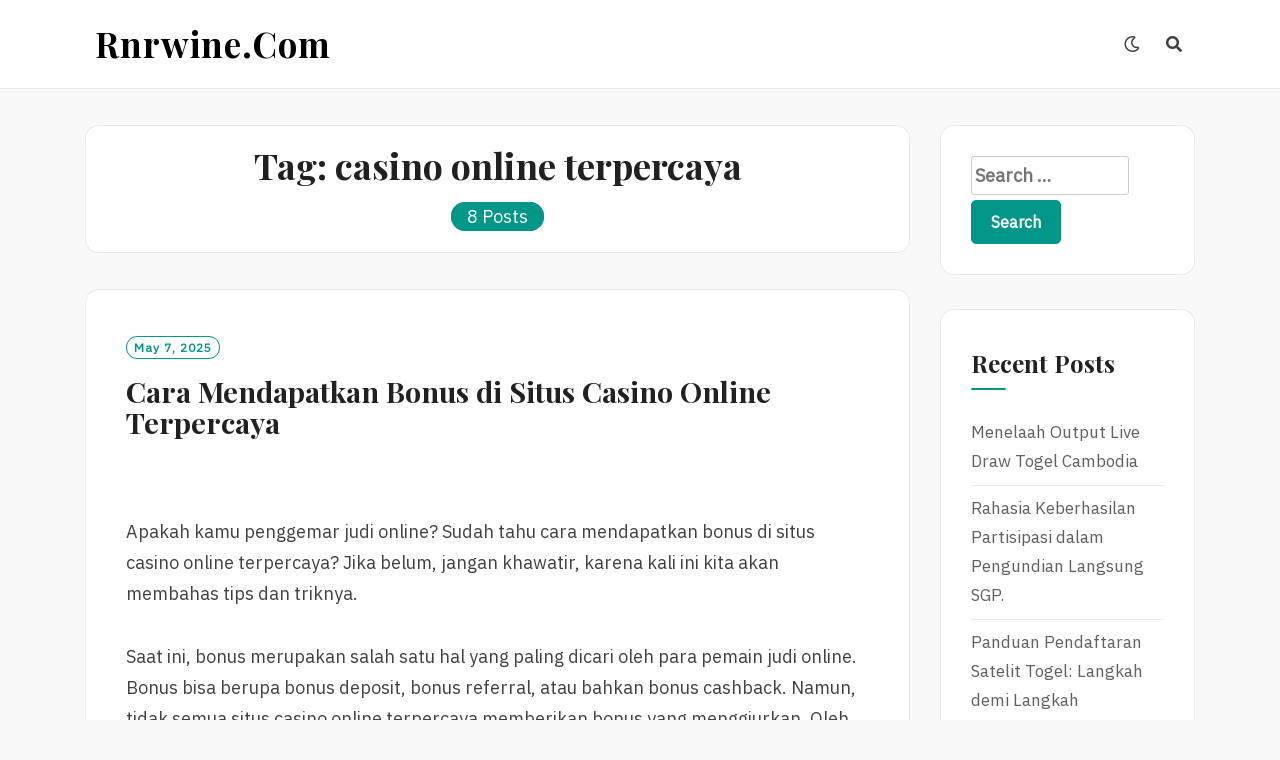

--- FILE ---
content_type: text/html; charset=UTF-8
request_url: https://rnrwine.com/tag/casino-online-terpercaya/
body_size: 19263
content:
<!DOCTYPE html>
<html lang="en-US">
<head>
<meta charset="UTF-8">
<meta name="viewport" content="width=device-width, initial-scale=1">
<link rel="profile" href="https://gmpg.org/xfn/11">
<link rel="pingback" href="https://rnrwine.com/xmlrpc.php">

<meta name='robots' content='noindex, nofollow' />

	<!-- This site is optimized with the Yoast SEO plugin v25.6 - https://yoast.com/wordpress/plugins/seo/ -->
	<title>casino online terpercaya Archives - rnrwine.com</title>
	<meta property="og:locale" content="en_US" />
	<meta property="og:type" content="article" />
	<meta property="og:title" content="casino online terpercaya Archives - rnrwine.com" />
	<meta property="og:url" content="https://rnrwine.com/tag/casino-online-terpercaya/" />
	<meta property="og:site_name" content="rnrwine.com" />
	<meta name="twitter:card" content="summary_large_image" />
	<script type="application/ld+json" class="yoast-schema-graph">{"@context":"https://schema.org","@graph":[{"@type":"CollectionPage","@id":"https://rnrwine.com/tag/casino-online-terpercaya/","url":"https://rnrwine.com/tag/casino-online-terpercaya/","name":"casino online terpercaya Archives - rnrwine.com","isPartOf":{"@id":"https://rnrwine.com/#website"},"breadcrumb":{"@id":"https://rnrwine.com/tag/casino-online-terpercaya/#breadcrumb"},"inLanguage":"en-US"},{"@type":"BreadcrumbList","@id":"https://rnrwine.com/tag/casino-online-terpercaya/#breadcrumb","itemListElement":[{"@type":"ListItem","position":1,"name":"Home","item":"https://rnrwine.com/"},{"@type":"ListItem","position":2,"name":"casino online terpercaya"}]},{"@type":"WebSite","@id":"https://rnrwine.com/#website","url":"https://rnrwine.com/","name":"rnrwine.com","description":"","potentialAction":[{"@type":"SearchAction","target":{"@type":"EntryPoint","urlTemplate":"https://rnrwine.com/?s={search_term_string}"},"query-input":{"@type":"PropertyValueSpecification","valueRequired":true,"valueName":"search_term_string"}}],"inLanguage":"en-US"}]}</script>
	<!-- / Yoast SEO plugin. -->


<link rel='dns-prefetch' href='//fonts.googleapis.com' />
<link rel="alternate" type="application/rss+xml" title="rnrwine.com &raquo; Feed" href="https://rnrwine.com/feed/" />
<link rel="alternate" type="application/rss+xml" title="rnrwine.com &raquo; Comments Feed" href="https://rnrwine.com/comments/feed/" />
<link rel="alternate" type="application/rss+xml" title="rnrwine.com &raquo; casino online terpercaya Tag Feed" href="https://rnrwine.com/tag/casino-online-terpercaya/feed/" />
<script type="text/javascript">
/* <![CDATA[ */
window._wpemojiSettings = {"baseUrl":"https:\/\/s.w.org\/images\/core\/emoji\/15.0.3\/72x72\/","ext":".png","svgUrl":"https:\/\/s.w.org\/images\/core\/emoji\/15.0.3\/svg\/","svgExt":".svg","source":{"concatemoji":"https:\/\/rnrwine.com\/wp-includes\/js\/wp-emoji-release.min.js?ver=ba81957a61951a9ebc520fbb4d821b36"}};
/*! This file is auto-generated */
!function(i,n){var o,s,e;function c(e){try{var t={supportTests:e,timestamp:(new Date).valueOf()};sessionStorage.setItem(o,JSON.stringify(t))}catch(e){}}function p(e,t,n){e.clearRect(0,0,e.canvas.width,e.canvas.height),e.fillText(t,0,0);var t=new Uint32Array(e.getImageData(0,0,e.canvas.width,e.canvas.height).data),r=(e.clearRect(0,0,e.canvas.width,e.canvas.height),e.fillText(n,0,0),new Uint32Array(e.getImageData(0,0,e.canvas.width,e.canvas.height).data));return t.every(function(e,t){return e===r[t]})}function u(e,t,n){switch(t){case"flag":return n(e,"\ud83c\udff3\ufe0f\u200d\u26a7\ufe0f","\ud83c\udff3\ufe0f\u200b\u26a7\ufe0f")?!1:!n(e,"\ud83c\uddfa\ud83c\uddf3","\ud83c\uddfa\u200b\ud83c\uddf3")&&!n(e,"\ud83c\udff4\udb40\udc67\udb40\udc62\udb40\udc65\udb40\udc6e\udb40\udc67\udb40\udc7f","\ud83c\udff4\u200b\udb40\udc67\u200b\udb40\udc62\u200b\udb40\udc65\u200b\udb40\udc6e\u200b\udb40\udc67\u200b\udb40\udc7f");case"emoji":return!n(e,"\ud83d\udc26\u200d\u2b1b","\ud83d\udc26\u200b\u2b1b")}return!1}function f(e,t,n){var r="undefined"!=typeof WorkerGlobalScope&&self instanceof WorkerGlobalScope?new OffscreenCanvas(300,150):i.createElement("canvas"),a=r.getContext("2d",{willReadFrequently:!0}),o=(a.textBaseline="top",a.font="600 32px Arial",{});return e.forEach(function(e){o[e]=t(a,e,n)}),o}function t(e){var t=i.createElement("script");t.src=e,t.defer=!0,i.head.appendChild(t)}"undefined"!=typeof Promise&&(o="wpEmojiSettingsSupports",s=["flag","emoji"],n.supports={everything:!0,everythingExceptFlag:!0},e=new Promise(function(e){i.addEventListener("DOMContentLoaded",e,{once:!0})}),new Promise(function(t){var n=function(){try{var e=JSON.parse(sessionStorage.getItem(o));if("object"==typeof e&&"number"==typeof e.timestamp&&(new Date).valueOf()<e.timestamp+604800&&"object"==typeof e.supportTests)return e.supportTests}catch(e){}return null}();if(!n){if("undefined"!=typeof Worker&&"undefined"!=typeof OffscreenCanvas&&"undefined"!=typeof URL&&URL.createObjectURL&&"undefined"!=typeof Blob)try{var e="postMessage("+f.toString()+"("+[JSON.stringify(s),u.toString(),p.toString()].join(",")+"));",r=new Blob([e],{type:"text/javascript"}),a=new Worker(URL.createObjectURL(r),{name:"wpTestEmojiSupports"});return void(a.onmessage=function(e){c(n=e.data),a.terminate(),t(n)})}catch(e){}c(n=f(s,u,p))}t(n)}).then(function(e){for(var t in e)n.supports[t]=e[t],n.supports.everything=n.supports.everything&&n.supports[t],"flag"!==t&&(n.supports.everythingExceptFlag=n.supports.everythingExceptFlag&&n.supports[t]);n.supports.everythingExceptFlag=n.supports.everythingExceptFlag&&!n.supports.flag,n.DOMReady=!1,n.readyCallback=function(){n.DOMReady=!0}}).then(function(){return e}).then(function(){var e;n.supports.everything||(n.readyCallback(),(e=n.source||{}).concatemoji?t(e.concatemoji):e.wpemoji&&e.twemoji&&(t(e.twemoji),t(e.wpemoji)))}))}((window,document),window._wpemojiSettings);
/* ]]> */
</script>

<style id='wp-emoji-styles-inline-css' type='text/css'>

	img.wp-smiley, img.emoji {
		display: inline !important;
		border: none !important;
		box-shadow: none !important;
		height: 1em !important;
		width: 1em !important;
		margin: 0 0.07em !important;
		vertical-align: -0.1em !important;
		background: none !important;
		padding: 0 !important;
	}
</style>
<link rel='stylesheet' id='wp-block-library-css' href='https://rnrwine.com/wp-includes/css/dist/block-library/style.min.css?ver=ba81957a61951a9ebc520fbb4d821b36' type='text/css' media='all' />
<style id='classic-theme-styles-inline-css' type='text/css'>
/*! This file is auto-generated */
.wp-block-button__link{color:#fff;background-color:#32373c;border-radius:9999px;box-shadow:none;text-decoration:none;padding:calc(.667em + 2px) calc(1.333em + 2px);font-size:1.125em}.wp-block-file__button{background:#32373c;color:#fff;text-decoration:none}
</style>
<style id='global-styles-inline-css' type='text/css'>
:root{--wp--preset--aspect-ratio--square: 1;--wp--preset--aspect-ratio--4-3: 4/3;--wp--preset--aspect-ratio--3-4: 3/4;--wp--preset--aspect-ratio--3-2: 3/2;--wp--preset--aspect-ratio--2-3: 2/3;--wp--preset--aspect-ratio--16-9: 16/9;--wp--preset--aspect-ratio--9-16: 9/16;--wp--preset--color--black: #000000;--wp--preset--color--cyan-bluish-gray: #abb8c3;--wp--preset--color--white: #ffffff;--wp--preset--color--pale-pink: #f78da7;--wp--preset--color--vivid-red: #cf2e2e;--wp--preset--color--luminous-vivid-orange: #ff6900;--wp--preset--color--luminous-vivid-amber: #fcb900;--wp--preset--color--light-green-cyan: #7bdcb5;--wp--preset--color--vivid-green-cyan: #00d084;--wp--preset--color--pale-cyan-blue: #8ed1fc;--wp--preset--color--vivid-cyan-blue: #0693e3;--wp--preset--color--vivid-purple: #9b51e0;--wp--preset--gradient--vivid-cyan-blue-to-vivid-purple: linear-gradient(135deg,rgba(6,147,227,1) 0%,rgb(155,81,224) 100%);--wp--preset--gradient--light-green-cyan-to-vivid-green-cyan: linear-gradient(135deg,rgb(122,220,180) 0%,rgb(0,208,130) 100%);--wp--preset--gradient--luminous-vivid-amber-to-luminous-vivid-orange: linear-gradient(135deg,rgba(252,185,0,1) 0%,rgba(255,105,0,1) 100%);--wp--preset--gradient--luminous-vivid-orange-to-vivid-red: linear-gradient(135deg,rgba(255,105,0,1) 0%,rgb(207,46,46) 100%);--wp--preset--gradient--very-light-gray-to-cyan-bluish-gray: linear-gradient(135deg,rgb(238,238,238) 0%,rgb(169,184,195) 100%);--wp--preset--gradient--cool-to-warm-spectrum: linear-gradient(135deg,rgb(74,234,220) 0%,rgb(151,120,209) 20%,rgb(207,42,186) 40%,rgb(238,44,130) 60%,rgb(251,105,98) 80%,rgb(254,248,76) 100%);--wp--preset--gradient--blush-light-purple: linear-gradient(135deg,rgb(255,206,236) 0%,rgb(152,150,240) 100%);--wp--preset--gradient--blush-bordeaux: linear-gradient(135deg,rgb(254,205,165) 0%,rgb(254,45,45) 50%,rgb(107,0,62) 100%);--wp--preset--gradient--luminous-dusk: linear-gradient(135deg,rgb(255,203,112) 0%,rgb(199,81,192) 50%,rgb(65,88,208) 100%);--wp--preset--gradient--pale-ocean: linear-gradient(135deg,rgb(255,245,203) 0%,rgb(182,227,212) 50%,rgb(51,167,181) 100%);--wp--preset--gradient--electric-grass: linear-gradient(135deg,rgb(202,248,128) 0%,rgb(113,206,126) 100%);--wp--preset--gradient--midnight: linear-gradient(135deg,rgb(2,3,129) 0%,rgb(40,116,252) 100%);--wp--preset--font-size--small: 13px;--wp--preset--font-size--medium: 20px;--wp--preset--font-size--large: 36px;--wp--preset--font-size--x-large: 42px;--wp--preset--spacing--20: 0.44rem;--wp--preset--spacing--30: 0.67rem;--wp--preset--spacing--40: 1rem;--wp--preset--spacing--50: 1.5rem;--wp--preset--spacing--60: 2.25rem;--wp--preset--spacing--70: 3.38rem;--wp--preset--spacing--80: 5.06rem;--wp--preset--shadow--natural: 6px 6px 9px rgba(0, 0, 0, 0.2);--wp--preset--shadow--deep: 12px 12px 50px rgba(0, 0, 0, 0.4);--wp--preset--shadow--sharp: 6px 6px 0px rgba(0, 0, 0, 0.2);--wp--preset--shadow--outlined: 6px 6px 0px -3px rgba(255, 255, 255, 1), 6px 6px rgba(0, 0, 0, 1);--wp--preset--shadow--crisp: 6px 6px 0px rgba(0, 0, 0, 1);}:where(.is-layout-flex){gap: 0.5em;}:where(.is-layout-grid){gap: 0.5em;}body .is-layout-flex{display: flex;}.is-layout-flex{flex-wrap: wrap;align-items: center;}.is-layout-flex > :is(*, div){margin: 0;}body .is-layout-grid{display: grid;}.is-layout-grid > :is(*, div){margin: 0;}:where(.wp-block-columns.is-layout-flex){gap: 2em;}:where(.wp-block-columns.is-layout-grid){gap: 2em;}:where(.wp-block-post-template.is-layout-flex){gap: 1.25em;}:where(.wp-block-post-template.is-layout-grid){gap: 1.25em;}.has-black-color{color: var(--wp--preset--color--black) !important;}.has-cyan-bluish-gray-color{color: var(--wp--preset--color--cyan-bluish-gray) !important;}.has-white-color{color: var(--wp--preset--color--white) !important;}.has-pale-pink-color{color: var(--wp--preset--color--pale-pink) !important;}.has-vivid-red-color{color: var(--wp--preset--color--vivid-red) !important;}.has-luminous-vivid-orange-color{color: var(--wp--preset--color--luminous-vivid-orange) !important;}.has-luminous-vivid-amber-color{color: var(--wp--preset--color--luminous-vivid-amber) !important;}.has-light-green-cyan-color{color: var(--wp--preset--color--light-green-cyan) !important;}.has-vivid-green-cyan-color{color: var(--wp--preset--color--vivid-green-cyan) !important;}.has-pale-cyan-blue-color{color: var(--wp--preset--color--pale-cyan-blue) !important;}.has-vivid-cyan-blue-color{color: var(--wp--preset--color--vivid-cyan-blue) !important;}.has-vivid-purple-color{color: var(--wp--preset--color--vivid-purple) !important;}.has-black-background-color{background-color: var(--wp--preset--color--black) !important;}.has-cyan-bluish-gray-background-color{background-color: var(--wp--preset--color--cyan-bluish-gray) !important;}.has-white-background-color{background-color: var(--wp--preset--color--white) !important;}.has-pale-pink-background-color{background-color: var(--wp--preset--color--pale-pink) !important;}.has-vivid-red-background-color{background-color: var(--wp--preset--color--vivid-red) !important;}.has-luminous-vivid-orange-background-color{background-color: var(--wp--preset--color--luminous-vivid-orange) !important;}.has-luminous-vivid-amber-background-color{background-color: var(--wp--preset--color--luminous-vivid-amber) !important;}.has-light-green-cyan-background-color{background-color: var(--wp--preset--color--light-green-cyan) !important;}.has-vivid-green-cyan-background-color{background-color: var(--wp--preset--color--vivid-green-cyan) !important;}.has-pale-cyan-blue-background-color{background-color: var(--wp--preset--color--pale-cyan-blue) !important;}.has-vivid-cyan-blue-background-color{background-color: var(--wp--preset--color--vivid-cyan-blue) !important;}.has-vivid-purple-background-color{background-color: var(--wp--preset--color--vivid-purple) !important;}.has-black-border-color{border-color: var(--wp--preset--color--black) !important;}.has-cyan-bluish-gray-border-color{border-color: var(--wp--preset--color--cyan-bluish-gray) !important;}.has-white-border-color{border-color: var(--wp--preset--color--white) !important;}.has-pale-pink-border-color{border-color: var(--wp--preset--color--pale-pink) !important;}.has-vivid-red-border-color{border-color: var(--wp--preset--color--vivid-red) !important;}.has-luminous-vivid-orange-border-color{border-color: var(--wp--preset--color--luminous-vivid-orange) !important;}.has-luminous-vivid-amber-border-color{border-color: var(--wp--preset--color--luminous-vivid-amber) !important;}.has-light-green-cyan-border-color{border-color: var(--wp--preset--color--light-green-cyan) !important;}.has-vivid-green-cyan-border-color{border-color: var(--wp--preset--color--vivid-green-cyan) !important;}.has-pale-cyan-blue-border-color{border-color: var(--wp--preset--color--pale-cyan-blue) !important;}.has-vivid-cyan-blue-border-color{border-color: var(--wp--preset--color--vivid-cyan-blue) !important;}.has-vivid-purple-border-color{border-color: var(--wp--preset--color--vivid-purple) !important;}.has-vivid-cyan-blue-to-vivid-purple-gradient-background{background: var(--wp--preset--gradient--vivid-cyan-blue-to-vivid-purple) !important;}.has-light-green-cyan-to-vivid-green-cyan-gradient-background{background: var(--wp--preset--gradient--light-green-cyan-to-vivid-green-cyan) !important;}.has-luminous-vivid-amber-to-luminous-vivid-orange-gradient-background{background: var(--wp--preset--gradient--luminous-vivid-amber-to-luminous-vivid-orange) !important;}.has-luminous-vivid-orange-to-vivid-red-gradient-background{background: var(--wp--preset--gradient--luminous-vivid-orange-to-vivid-red) !important;}.has-very-light-gray-to-cyan-bluish-gray-gradient-background{background: var(--wp--preset--gradient--very-light-gray-to-cyan-bluish-gray) !important;}.has-cool-to-warm-spectrum-gradient-background{background: var(--wp--preset--gradient--cool-to-warm-spectrum) !important;}.has-blush-light-purple-gradient-background{background: var(--wp--preset--gradient--blush-light-purple) !important;}.has-blush-bordeaux-gradient-background{background: var(--wp--preset--gradient--blush-bordeaux) !important;}.has-luminous-dusk-gradient-background{background: var(--wp--preset--gradient--luminous-dusk) !important;}.has-pale-ocean-gradient-background{background: var(--wp--preset--gradient--pale-ocean) !important;}.has-electric-grass-gradient-background{background: var(--wp--preset--gradient--electric-grass) !important;}.has-midnight-gradient-background{background: var(--wp--preset--gradient--midnight) !important;}.has-small-font-size{font-size: var(--wp--preset--font-size--small) !important;}.has-medium-font-size{font-size: var(--wp--preset--font-size--medium) !important;}.has-large-font-size{font-size: var(--wp--preset--font-size--large) !important;}.has-x-large-font-size{font-size: var(--wp--preset--font-size--x-large) !important;}
:where(.wp-block-post-template.is-layout-flex){gap: 1.25em;}:where(.wp-block-post-template.is-layout-grid){gap: 1.25em;}
:where(.wp-block-columns.is-layout-flex){gap: 2em;}:where(.wp-block-columns.is-layout-grid){gap: 2em;}
:root :where(.wp-block-pullquote){font-size: 1.5em;line-height: 1.6;}
</style>
<link rel='stylesheet' id='dashicons-css' href='https://rnrwine.com/wp-includes/css/dashicons.min.css?ver=ba81957a61951a9ebc520fbb4d821b36' type='text/css' media='all' />
<link rel='stylesheet' id='admin-bar-css' href='https://rnrwine.com/wp-includes/css/admin-bar.min.css?ver=ba81957a61951a9ebc520fbb4d821b36' type='text/css' media='all' />
<style id='admin-bar-inline-css' type='text/css'>

    /* Hide CanvasJS credits for P404 charts specifically */
    #p404RedirectChart .canvasjs-chart-credit {
        display: none !important;
    }
    
    #p404RedirectChart canvas {
        border-radius: 6px;
    }

    .p404-redirect-adminbar-weekly-title {
        font-weight: bold;
        font-size: 14px;
        color: #fff;
        margin-bottom: 6px;
    }

    #wpadminbar #wp-admin-bar-p404_free_top_button .ab-icon:before {
        content: "\f103";
        color: #dc3545;
        top: 3px;
    }
    
    #wp-admin-bar-p404_free_top_button .ab-item {
        min-width: 80px !important;
        padding: 0px !important;
    }
    
    /* Ensure proper positioning and z-index for P404 dropdown */
    .p404-redirect-adminbar-dropdown-wrap { 
        min-width: 0; 
        padding: 0;
        position: static !important;
    }
    
    #wpadminbar #wp-admin-bar-p404_free_top_button_dropdown {
        position: static !important;
    }
    
    #wpadminbar #wp-admin-bar-p404_free_top_button_dropdown .ab-item {
        padding: 0 !important;
        margin: 0 !important;
    }
    
    .p404-redirect-dropdown-container {
        min-width: 340px;
        padding: 18px 18px 12px 18px;
        background: #23282d !important;
        color: #fff;
        border-radius: 12px;
        box-shadow: 0 8px 32px rgba(0,0,0,0.25);
        margin-top: 10px;
        position: relative !important;
        z-index: 999999 !important;
        display: block !important;
        border: 1px solid #444;
    }
    
    /* Ensure P404 dropdown appears on hover */
    #wpadminbar #wp-admin-bar-p404_free_top_button .p404-redirect-dropdown-container { 
        display: none !important;
    }
    
    #wpadminbar #wp-admin-bar-p404_free_top_button:hover .p404-redirect-dropdown-container { 
        display: block !important;
    }
    
    #wpadminbar #wp-admin-bar-p404_free_top_button:hover #wp-admin-bar-p404_free_top_button_dropdown .p404-redirect-dropdown-container {
        display: block !important;
    }
    
    .p404-redirect-card {
        background: #2c3338;
        border-radius: 8px;
        padding: 18px 18px 12px 18px;
        box-shadow: 0 2px 8px rgba(0,0,0,0.07);
        display: flex;
        flex-direction: column;
        align-items: flex-start;
        border: 1px solid #444;
    }
    
    .p404-redirect-btn {
        display: inline-block;
        background: #dc3545;
        color: #fff !important;
        font-weight: bold;
        padding: 5px 22px;
        border-radius: 8px;
        text-decoration: none;
        font-size: 17px;
        transition: background 0.2s, box-shadow 0.2s;
        margin-top: 8px;
        box-shadow: 0 2px 8px rgba(220,53,69,0.15);
        text-align: center;
        line-height: 1.6;
    }
    
    .p404-redirect-btn:hover {
        background: #c82333;
        color: #fff !important;
        box-shadow: 0 4px 16px rgba(220,53,69,0.25);
    }
    
    /* Prevent conflicts with other admin bar dropdowns */
    #wpadminbar .ab-top-menu > li:hover > .ab-item,
    #wpadminbar .ab-top-menu > li.hover > .ab-item {
        z-index: auto;
    }
    
    #wpadminbar #wp-admin-bar-p404_free_top_button:hover > .ab-item {
        z-index: 999998 !important;
    }
    
</style>
<link rel='stylesheet' id='neel-fontawesome-style-css' href='https://rnrwine.com/wp-content/themes/neel/assets/font-awesome/css/all.min.css?ver=ba81957a61951a9ebc520fbb4d821b36' type='text/css' media='all' />
<link rel='stylesheet' id='neel-slick-slider-css-css' href='https://rnrwine.com/wp-content/themes/neel/assets/slick/slick.css?ver=ba81957a61951a9ebc520fbb4d821b36' type='text/css' media='all' />
<link rel='stylesheet' id='neel-style-css' href='https://rnrwine.com/wp-content/themes/neel/style.css?ver=ba81957a61951a9ebc520fbb4d821b36' type='text/css' media='all' />
<link rel='stylesheet' id='neel-google-fonts-css' href='https://fonts.googleapis.com/css?family=IBM+Plex+Sans%7CPlayfair+Display%3A400%2C700&#038;subset=greek%2Ccyrillic%2Clatin-ext' type='text/css' media='all' />
<script type="text/javascript" src="https://rnrwine.com/wp-includes/js/jquery/jquery.min.js?ver=3.7.1" id="jquery-core-js"></script>
<script type="text/javascript" src="https://rnrwine.com/wp-includes/js/jquery/jquery-migrate.min.js?ver=3.4.1" id="jquery-migrate-js"></script>
<link rel="https://api.w.org/" href="https://rnrwine.com/wp-json/" /><link rel="alternate" title="JSON" type="application/json" href="https://rnrwine.com/wp-json/wp/v2/tags/55" /><link rel="EditURI" type="application/rsd+xml" title="RSD" href="https://rnrwine.com/xmlrpc.php?rsd" />
	<!--Customizer CSS-->
	<style type="text/css">
					.site-banner-image {
				background: url(https://rnrwine.com/wp-content/themes/neel/assets/images/header.jpg) no-repeat scroll top;
				background-size: cover;
				background-position: center;
				height: 700px;
			}
			@media (min-width: 300px) and (max-width: 359px ) {
				.site-banner-image {
					height: 112px;
				}
			}
			@media (min-width: 360px) and (max-width: 767px ) {
				.site-banner-image {
					height: 125px;
				}
			}
			@media (min-width: 768px) and (max-width: 979px ) {
				.site-banner-image {
					height: 268px;
				}
			}
			@media (min-width: 980px) and (max-width: 1279px ){
				.site-banner-image {
					height: 343px;
				}
			}
			@media (min-width: 1280px) and (max-width: 1365px ){
				.site-banner-image {
					height: 448px;
				}
			}
				@media (min-width: 1366px) and (max-width: 1439px ){
				.site-banner-image {
					height: 478px;
				}
			}
				@media (min-width: 1440px) and (max-width: 1599px ) {
				.site-banner-image {
					height: 503px;
				}
			}
			@media (min-width: 1600px) and (max-width: 1919px ) {
				.site-banner-image {
					height: 560px;
				}
			}
			@media (min-width: 1920px) and (max-width: 2559px ) {
				.site-banner-image {
					height: 672px;
				}
			}
			@media (min-width: 2560px)  and (max-width: 2879px ) {
				.site-banner-image {
					height: 896px;
				}
			}
			@media (min-width: 2880px) {
				.site-banner-image {
					height: 1007px;
				}
			}
			.site-banner-image {
				-webkit-box-shadow: 0px 0px 2px 1px rgba(182,182,182,0.3);
		    	-moz-box-shadow: 0px 0px 2px 1px rgba(182,182,182,0.3);
		    	-o-box-shadow: 0px 0px 2px 1px rgba(182,182,182,0.3);
		    	box-shadow: 0px 0px 2px 1px rgba(182,182,182,0.3);
			}
				
					.banner-title,
			.banner-subtitle,
			.neel-dark-theme .banner-title,
			.neel-dark-theme .banner-subtitle {
				color: #ffffff;
			}
			.slider-post .headtext-style1,.site-slider-banner .slider-post .slider-top-cat a, .site-slider-banner .slider-post .slider-top-cat a:visited,
			.slider-post .headtext-style1 a, .slider-post .headtext-style1 a:visited, .slider-post .headtext-style1 a:hover, .slider-post .headtext-style1 .slider-top-cat .top-cat-links,.slider-post .headtext-style1 a, .slider-post .headtext-style1 a:visited, .slider-post .headtext-style1 a:hover, .slider-post .headtext-style1 .slider-top-cat .top-cat-links,.headtext-style1 .read-more .read-more-link {
				color: #ffffff;
			}
			.headtext-style1 .read-more .read-more-link {
				border-color: #ffffff;
			}
					</style>
	<!--/Customizer CSS-->
	<style type="text/css">
		.site-title a, .site-title a:visited, .site-title a:hover, .site-title a:focus, .site-description {
			color: #000000;
		}
		body {
			font-family: 'IBM Plex Sans',sans-serif;
		}
		h1,h2,h3,h4,h5,h6 {
			font-family: 'Playfair Display',serif;
			font-weight: 700;
		}
		@media all and (max-width:  991px) {
			.one-container .main-navigation .primary-menu-list {
				background-color:  #f8f8f8;
			}
		}
		.one-container .main-navigation ul ul {
			background-color:  #f8f8f8;
		}
	</style>
	<link rel="icon" href="https://rnrwine.com/wp-content/uploads/2024/05/cropped-1-32x32.png" sizes="32x32" />
<link rel="icon" href="https://rnrwine.com/wp-content/uploads/2024/05/cropped-1-192x192.png" sizes="192x192" />
<link rel="apple-touch-icon" href="https://rnrwine.com/wp-content/uploads/2024/05/cropped-1-180x180.png" />
<meta name="msapplication-TileImage" content="https://rnrwine.com/wp-content/uploads/2024/05/cropped-1-270x270.png" />
</head>

<body data-rsssl=1 class="archive tag tag-casino-online-terpercaya tag-55 hfeed bordered-box">
<div id="page" class="site">
	<a class="skip-link screen-reader-text" href="#content">Skip to content</a>

	
	<header id="masthead" class="site-header" role="banner">
		<nav id="site-navigation" class="main-navigation" role="navigation">
	<div class="container">
		<div class="site-branding">
			
<h1 class="site-title"><a href="https://rnrwine.com/" rel="home">rnrwine.com</a></h1>
				</div><!-- site-branding -->

		<button class="menu-toggle" aria-controls="primary-menu" aria-expanded="false"><span class="menu-button">
			Menu</span>
		</button>

		<div class="primary-menu-list">

			<div id="primary-menu" class="primary-menu"></div>

			
		</div><!-- primary-menu-list -->

					<div class="dark-mode-switcher "><a class="dark" href="#"><i class="far fa-moon"></i></a><a class="bright" href="#"><i class="fas fa-sun"></i></a></div><!-- dark-mode-switcher -->
		
					<div class="search-icon-box " id="nav-search"><a class="link-search-icon" href="#" aria-label="Search"><i class="fas fa-search"></i></a><div id="navbar-search-box">
				<label>
					<span class="screen-reader-text">Search for:</span>
					
				</label>
				
			</div></div>	    	   
	</div><!-- container -->
</nav>
			</header>

	<div class="neel-popup-search-form">
        <div class="container">            
                <form role="search" method="get" class="search-form" action="https://rnrwine.com/">
				<label>
					<span class="screen-reader-text">Search for:</span>
					<input type="search" class="search-field" placeholder="Search &hellip;" value="" name="s" />
				</label>
				<input type="submit" class="search-submit" value="Search" />
			</form>        </div>
        <button class="neel-close-popup"><span class="screen-reader-text">Close Search</span><i class="fas fa-times"></i></button>
    </div>
	
	<div id="content" class="site-content">
<div class="container">
	<div class="site-content-wrapper row">
		<div id="primary" class="content-area">
			<header class="page-header">
				<h1 class="page-title">Tag: <span>casino online terpercaya</span></h1>				<div class="archived-post-count"><span>
					8 Posts</span></div>
			</header>
			<main id="main" class="site-main " role="main">

				
					
<article id="post-1777" class="full-content post-1777 post type-post status-publish format-standard hentry category-gambling tag-casino-online-terpercaya">
	
	<div class="entry-content-wrapper">
		<header class="entry-header">
						
			<div class="post-date">
				<span class="posted-on"><a href="https://rnrwine.com/cara-mendapatkan-bonus-di-situs-casino-online-terpercaya/" rel="bookmark"><time class="entry-date published updated" datetime="2025-05-07T14:11:18+00:00">May 7, 2025</time></a></span>			</div><!-- post-date-->
			<h2 class="entry-title"><a href="https://rnrwine.com/cara-mendapatkan-bonus-di-situs-casino-online-terpercaya/" rel="bookmark">Cara Mendapatkan Bonus di Situs Casino Online Terpercaya</a></h2>			<div class="entry-meta">
			</div><!-- .entry-meta -->					</header><!-- entry-header -->

		<div class="entry-content">
	<p><br />
Apakah kamu penggemar judi online? Sudah tahu cara mendapatkan bonus di situs casino online terpercaya? Jika belum, jangan khawatir, karena kali ini kita akan membahas tips dan triknya.</p>
<p>Saat ini, bonus merupakan salah satu hal yang paling dicari oleh para pemain judi online. Bonus bisa berupa bonus deposit, bonus referral, atau bahkan bonus cashback. Namun, tidak semua situs casino online terpercaya memberikan bonus yang menggiurkan. Oleh karena itu, penting untuk memilih situs yang tepat agar bisa mendapatkan bonus yang maksimal.</p>
<p>Menurut John Smith, seorang ahli judi online, &#8220;Untuk mendapatkan bonus di situs casino online terpercaya, kamu perlu memperhatikan beberapa hal. Pertama, pastikan situs tersebut memiliki lisensi resmi. Kedua, periksa syarat dan ketentuan bonus dengan teliti. Dan yang paling penting, jangan tergoda dengan bonus yang terlalu besar, karena bisa jadi itu hanyalah trik marketing belaka.&#8221;</p>
<p>Selain itu, kamu juga bisa mendapatkan bonus dengan cara aktif bermain dan mengikuti promo-promo yang diselenggarakan oleh situs casino online terpercaya. Misalnya, dengan mengikuti turnamen atau event khusus yang diadakan oleh situs tersebut.</p>
<p>Menurut Maria, seorang pemain judi online yang sudah berpengalaman, &#8220;Saya selalu mencari situs casino online terpercaya yang memberikan bonus dengan syarat yang mudah dipenuhi. Dengan begitu, saya bisa mendapatkan bonus dengan cepat dan mudah.&#8221;</p>
<p>Jadi, jika kamu ingin mendapatkan bonus di situs casino online terpercaya, pastikan untuk memilih situs yang tepat, memperhatikan syarat dan ketentuan bonus, serta aktif bermain dan mengikuti promo-promo yang diselenggarakan. Dengan begitu, kamu bisa mendapatkan bonus yang menguntungkan dan menambah keseruan dalam bermain judi online. Semoga artikel ini bermanfaat bagi kamu para pemain judi online. Selamat bermain dan semoga beruntung!<br />
<br /></p>
</div><!-- entry-content -->	
		<footer class="entry-footer">

	<span class="read-more" ><a href="https://rnrwine.com/cara-mendapatkan-bonus-di-situs-casino-online-terpercaya/">Read More<span class="screen-reader-text"> Read More</span></a></span><span class="byline">  by <span class="author vcard"><a class="url fn n" href="https://rnrwine.com/author/admin8877/">Admin8877</a></span></span>
	
</footer><!-- .entry-footer -->

	</div><!-- entry-content-wrapper -->
</article><!-- #post-## -->
<article id="post-1563" class="full-content post-1563 post type-post status-publish format-standard hentry category-gambling tag-casino-online-terpercaya">
	
	<div class="entry-content-wrapper">
		<header class="entry-header">
						
			<div class="post-date">
				<span class="posted-on"><a href="https://rnrwine.com/rekomendasi-situs-casino-online-terpercaya-untuk-pemain-indonesia/" rel="bookmark"><time class="entry-date published updated" datetime="2025-03-25T10:33:15+00:00">Mar 25, 2025</time></a></span>			</div><!-- post-date-->
			<h2 class="entry-title"><a href="https://rnrwine.com/rekomendasi-situs-casino-online-terpercaya-untuk-pemain-indonesia/" rel="bookmark">Rekomendasi Situs Casino Online Terpercaya untuk Pemain Indonesia</a></h2>			<div class="entry-meta">
			</div><!-- .entry-meta -->					</header><!-- entry-header -->

		<div class="entry-content">
	<p><br />
Halo para pemain judi online di Indonesia! Saat ini, banyak situs casino online bermunculan dan menawarkan berbagai macam permainan seru. Namun, tidak semua situs tersebut dapat dipercaya. Oleh karena itu, penting bagi kita untuk mencari Rekomendasi Situs Casino Online Terpercaya untuk Pemain Indonesia agar kita bisa bermain dengan aman dan nyaman.</p>
<p>Menurut pakar judi online, Rekomendasi Situs Casino Online Terpercaya untuk Pemain Indonesia adalah hal yang sangat penting. Salah satu ahli judi online, Bambang Sugiarto, mengatakan bahwa pemain harus selalu memilih situs yang sudah terpercaya dan memiliki lisensi resmi. &#8220;Dengan memilih situs yang terpercaya, pemain tidak perlu khawatir akan keamanan dan keadilan permainan,&#8221; ujar Bambang.</p>
<p>Salah satu situs casino online terpercaya yang direkomendasikan untuk pemain Indonesia adalah SitusCasinoOnline.com. Situs ini telah beroperasi sejak tahun 2010 dan memiliki reputasi yang baik di kalangan pemain judi online. Selain itu, SitusCasinoOnline.com juga menawarkan berbagai macam permainan casino yang seru dan menarik.</p>
<p>Menurut testimoni dari para pemain yang sudah bergabung di SitusCasinoOnline.com, situs ini memang layak untuk dipercaya. &#8220;Saya sudah bermain di SitusCasinoOnline.com selama setahun terakhir dan saya merasa sangat puas dengan pelayanan dan keamanan yang diberikan,&#8221; ujar salah satu pemain.</p>
<p>Jadi, bagi para pemain judi online di Indonesia, jangan ragu untuk mencari Rekomendasi Situs Casino Online Terpercaya untuk Pemain Indonesia sebelum memulai permainan. Dengan memilih situs yang terpercaya, kita bisa bermain dengan tenang dan fokus untuk meraih kemenangan. Semoga artikel ini bermanfaat dan selamat bermain!<br />
<br /></p>
</div><!-- entry-content -->	
		<footer class="entry-footer">

	<span class="read-more" ><a href="https://rnrwine.com/rekomendasi-situs-casino-online-terpercaya-untuk-pemain-indonesia/">Read More<span class="screen-reader-text"> Read More</span></a></span><span class="byline">  by <span class="author vcard"><a class="url fn n" href="https://rnrwine.com/author/admin8877/">Admin8877</a></span></span>
	
</footer><!-- .entry-footer -->

	</div><!-- entry-content-wrapper -->
</article><!-- #post-## -->
<article id="post-1368" class="full-content post-1368 post type-post status-publish format-standard hentry category-gambling tag-casino-online-terpercaya">
	
	<div class="entry-content-wrapper">
		<header class="entry-header">
						
			<div class="post-date">
				<span class="posted-on"><a href="https://rnrwine.com/perbedaan-situs-casino-online-terpercaya-dan-abal-abal/" rel="bookmark"><time class="entry-date published updated" datetime="2025-02-14T08:06:46+00:00">Feb 14, 2025</time></a></span>			</div><!-- post-date-->
			<h2 class="entry-title"><a href="https://rnrwine.com/perbedaan-situs-casino-online-terpercaya-dan-abal-abal/" rel="bookmark">Perbedaan Situs Casino Online Terpercaya dan Abal-abal</a></h2>			<div class="entry-meta">
			</div><!-- .entry-meta -->					</header><!-- entry-header -->

		<div class="entry-content">
	<p><br />
Perbedaan Situs Casino Online Terpercaya dan Abal-abal</p>
<p>Saat ini, banyak sekali situs casino online yang bertebaran di internet. Namun, tidak semua situs tersebut bisa dipercaya. Ada beberapa situs yang terpercaya dan profesional, namun ada pula situs abal-abal yang hanya ingin mengambil keuntungan semata. Oleh karena itu, penting bagi para pemain judi online untuk bisa membedakan antara situs casino online terpercaya dan abal-abal.</p>
<p>Perbedaan pertama yang bisa dilihat adalah lisensi resmi. Situs casino online terpercaya biasanya memiliki lisensi resmi dari lembaga pengawas perjudian internasional, seperti Malta Gaming Authority atau Curacao eGaming. Sementara itu, situs abal-abal seringkali tidak memiliki lisensi resmi atau menggunakan lisensi palsu.</p>
<p>Menurut John Smith, seorang pakar judi online, &#8220;Situs casino online terpercaya selalu transparan mengenai lisensi yang mereka miliki. Mereka juga biasanya bekerja sama dengan penyedia perangkat lunak terkemuka untuk memastikan fair play dalam setiap permainan.&#8221;</p>
<p>Perbedaan kedua adalah reputasi dan ulasan dari para pemain. Situs casino online terpercaya biasanya memiliki reputasi yang baik dan ulasan positif dari para pemain mereka. Sebaliknya, situs abal-abal seringkali memiliki ulasan negatif dan reputasi yang buruk di kalangan pemain judi online.</p>
<p>Sandra, seorang pemain judi online, mengatakan, &#8220;Saya selalu mencari ulasan dan testimoni dari pemain lain sebelum memutuskan untuk bergabung dengan suatu situs casino online. Hal ini membantu saya untuk menghindari situs abal-abal dan memilih situs yang terpercaya.&#8221;</p>
<p>Perbedaan terakhir adalah kualitas layanan dan keamanan. Situs casino online terpercaya biasanya menawarkan layanan pelanggan yang responsif dan profesional, serta menggunakan teknologi keamanan terkini untuk melindungi data para pemain mereka. Di sisi lain, situs abal-abal seringkali tidak peduli dengan kualitas layanan dan keamanan para pemain.</p>
<p>Dengan memperhatikan perbedaan-perbedaan tersebut, para pemain judi online diharapkan dapat lebih waspada dalam memilih situs casino online. Jangan tergiur dengan bonus besar atau tawaran yang terlalu bagus untuk dipercaya, karena bisa jadi itu adalah modus dari situs abal-abal.</p>
<p>Sebagai penutup, penting untuk diingat bahwa bermain judi online haruslah dilakukan dengan bijak dan bertanggung jawab. Pilihlah situs casino online terpercaya dan nikmati pengalaman berjudi yang aman dan menyenangkan. Semoga artikel ini bermanfaat bagi para pemain judi online.<br />
<br /></p>
</div><!-- entry-content -->	
		<footer class="entry-footer">

	<span class="read-more" ><a href="https://rnrwine.com/perbedaan-situs-casino-online-terpercaya-dan-abal-abal/">Read More<span class="screen-reader-text"> Read More</span></a></span><span class="byline">  by <span class="author vcard"><a class="url fn n" href="https://rnrwine.com/author/admin8877/">Admin8877</a></span></span>
	
</footer><!-- .entry-footer -->

	</div><!-- entry-content-wrapper -->
</article><!-- #post-## -->
<article id="post-1153" class="full-content post-1153 post type-post status-publish format-standard hentry category-gambling tag-casino-online-terpercaya">
	
	<div class="entry-content-wrapper">
		<header class="entry-header">
						
			<div class="post-date">
				<span class="posted-on"><a href="https://rnrwine.com/manfaat-bermain-di-situs-casino-online-terpercaya/" rel="bookmark"><time class="entry-date published updated" datetime="2025-01-02T06:12:41+00:00">Jan 2, 2025</time></a></span>			</div><!-- post-date-->
			<h2 class="entry-title"><a href="https://rnrwine.com/manfaat-bermain-di-situs-casino-online-terpercaya/" rel="bookmark">Manfaat Bermain di Situs Casino Online Terpercaya</a></h2>			<div class="entry-meta">
			</div><!-- .entry-meta -->					</header><!-- entry-header -->

		<div class="entry-content">
	<p><br />
Saat ini, semakin banyak orang yang menemukan manfaat bermain di situs casino online terpercaya. Dengan perkembangan teknologi yang pesat, akses ke permainan judi online semakin mudah dan praktis. Bagi yang belum pernah mencoba, ada beberapa alasan mengapa bermain di situs casino online terpercaya bisa menjadi pilihan yang menarik.</p>
<p>Salah satu manfaat utama bermain di situs casino online terpercaya adalah kemudahan akses. Anda tidak perlu lagi pergi ke kasino fisik untuk bisa menikmati permainan favorit Anda. Cukup dengan koneksi internet, Anda bisa bermain kapan saja dan di mana saja. Hal ini tentu sangat menguntungkan bagi para pemain yang sibuk dengan aktivitas sehari-hari.</p>
<p>Menurut John Matarese, seorang ahli judi online, bermain di situs casino online terpercaya juga memberikan berbagai pilihan permainan yang lebih bervariasi. &#8220;Anda bisa menemukan berbagai jenis permainan mulai dari slot, blackjack, roulette, hingga poker dalam satu platform. Hal ini tentu memberikan pengalaman bermain yang lebih seru dan menarik,&#8221; ujarnya.</p>
<p>Selain itu, bermain di situs casino online terpercaya juga memberikan kesempatan untuk mendapatkan bonus dan promosi menarik. Banyak situs casino online terpercaya yang menawarkan bonus deposit, cashback, hingga event-event spesial yang bisa meningkatkan peluang Anda untuk menang. Hal ini tentu menjadi daya tarik tersendiri bagi para pemain.</p>
<p>Namun, penting untuk selalu berhati-hati dan memilih situs casino online terpercaya yang benar-benar terpercaya. Menurut Mark Griffiths, seorang pakar perilaku judi, &#8220;Penting untuk memastikan bahwa situs yang Anda pilih memiliki lisensi resmi dan reputasi yang baik. Jangan mudah tergiur dengan promo-promo yang terlalu berlebihan tanpa melakukan pengecekan terlebih dahulu.&#8221;</p>
<p>Dengan berbagai manfaat yang ditawarkan, tidak heran jika semakin banyak orang yang beralih ke bermain di situs casino online terpercaya. Selain memberikan pengalaman bermain yang menyenangkan, Anda juga bisa mendapatkan kesempatan untuk memenangkan hadiah-hadiah menarik. Jadi, tunggu apalagi? Segera coba bermain di situs casino online terpercaya dan rasakan manfaatnya sendiri!<br />
<br /></p>
</div><!-- entry-content -->	
		<footer class="entry-footer">

	<span class="read-more" ><a href="https://rnrwine.com/manfaat-bermain-di-situs-casino-online-terpercaya/">Read More<span class="screen-reader-text"> Read More</span></a></span><span class="byline">  by <span class="author vcard"><a class="url fn n" href="https://rnrwine.com/author/admin8877/">Admin8877</a></span></span>
	
</footer><!-- .entry-footer -->

	</div><!-- entry-content-wrapper -->
</article><!-- #post-## -->
<article id="post-933" class="full-content post-933 post type-post status-publish format-standard hentry category-gambling tag-casino-online-terpercaya">
	
	<div class="entry-content-wrapper">
		<header class="entry-header">
						
			<div class="post-date">
				<span class="posted-on"><a href="https://rnrwine.com/rahasia-menang-bermain-judi-di-situs-casino-terpercaya/" rel="bookmark"><time class="entry-date published updated" datetime="2024-11-19T04:19:11+00:00">Nov 19, 2024</time></a></span>			</div><!-- post-date-->
			<h2 class="entry-title"><a href="https://rnrwine.com/rahasia-menang-bermain-judi-di-situs-casino-terpercaya/" rel="bookmark">Rahasia Menang Bermain Judi di Situs Casino Terpercaya</a></h2>			<div class="entry-meta">
			</div><!-- .entry-meta -->					</header><!-- entry-header -->

		<div class="entry-content">
	<p><br />
Halo pembaca setia! Bagi kalian yang gemar bermain judi di situs casino terpercaya, pasti sudah tidak asing lagi dengan istilah Rahasia Menang Bermain Judi. Nah, kali ini kita akan membahas lebih dalam tentang rahasia tersebut.</p>
<p>Menurut beberapa ahli judi online, Rahasia Menang Bermain Judi di Situs Casino Terpercaya memang sangat penting untuk diketahui. Salah satunya adalah pemilihan situs casino yang terpercaya. Seperti yang diungkapkan oleh John Davis, seorang pakar judi online, &#8220;Memilih situs casino terpercaya adalah langkah awal yang sangat penting. Dengan situs yang terpercaya, Anda bisa lebih fokus pada strategi permainan dan tidak perlu khawatir tentang keamanan dan kenyamanan bermain.&#8221;</p>
<p>Selain itu, strategi bermain juga merupakan salah satu rahasia penting. Menurut David Williams, seorang pemain judi profesional, &#8220;Penting untuk memiliki strategi yang jelas saat bermain di situs casino terpercaya. Mulailah dengan membuat rencana permainan, tentukan target kemenangan, dan jangan tergoda untuk bermain di luar batas kemampuan Anda.&#8221;</p>
<p>Selain itu, pengelolaan modal juga menjadi kunci utama dalam Rahasia Menang Bermain Judi di Situs Casino Terpercaya. Menurut Lisa Johnson, seorang pengelola modal judi, &#8220;Sangat penting untuk memiliki pengelolaan modal yang baik. Tentukan batasan modal yang akan digunakan dan patuhi aturan tersebut. Jangan terlalu terbawa emosi saat bermain, karena hal tersebut bisa membuat Anda merugikan diri sendiri.&#8221;</p>
<p>Selain itu, bermain dengan fokus dan konsentrasi juga merupakan rahasia penting. Seperti yang diungkapkan oleh Sarah Smith, seorang psikolog judi, &#8220;Fokus dan konsentrasi adalah kunci utama dalam meraih kemenangan saat bermain di situs casino terpercaya. Hindari gangguan dan jangan biarkan emosi menguasai diri Anda saat bermain.&#8221;</p>
<p>Dengan mengikuti Rahasia Menang Bermain Judi di Situs Casino Terpercaya, diharapkan Anda bisa meraih kemenangan yang maksimal dan menghasilkan keuntungan yang besar. Jadi, jangan lupa untuk selalu memperhatikan hal-hal tersebut saat bermain judi di situs casino terpercaya. Semoga artikel ini bermanfaat dan selamat bermain!<br />
<br /></p>
</div><!-- entry-content -->	
		<footer class="entry-footer">

	<span class="read-more" ><a href="https://rnrwine.com/rahasia-menang-bermain-judi-di-situs-casino-terpercaya/">Read More<span class="screen-reader-text"> Read More</span></a></span><span class="byline">  by <span class="author vcard"><a class="url fn n" href="https://rnrwine.com/author/admin8877/">Admin8877</a></span></span>
	
</footer><!-- .entry-footer -->

	</div><!-- entry-content-wrapper -->
</article><!-- #post-## -->
<article id="post-708" class="full-content post-708 post type-post status-publish format-standard hentry category-gambling tag-casino-online-terpercaya">
	
	<div class="entry-content-wrapper">
		<header class="entry-header">
						
			<div class="post-date">
				<span class="posted-on"><a href="https://rnrwine.com/keuntungan-bergabung-dengan-casino-online-terpercaya/" rel="bookmark"><time class="entry-date published updated" datetime="2024-10-05T01:16:13+00:00">Oct 5, 2024</time></a></span>			</div><!-- post-date-->
			<h2 class="entry-title"><a href="https://rnrwine.com/keuntungan-bergabung-dengan-casino-online-terpercaya/" rel="bookmark">Keuntungan Bergabung dengan Casino Online Terpercaya</a></h2>			<div class="entry-meta">
			</div><!-- .entry-meta -->					</header><!-- entry-header -->

		<div class="entry-content">
	<p><br />
Keuntungan Bergabung dengan Casino Online Terpercaya</p>
<p>Siapa yang tidak suka bermain judi di casino online? Memasang taruhan dan merasakan sensasi kemenangan pasti membuat hati kita berdebar-debar. Namun, sebelum bergabung dengan casino online, pastikan Anda memilih yang terpercaya. Mengapa demikian? Karena keamanan dan kenyamanan Anda saat bermain judi online sangatlah penting.</p>
<p>Keuntungan pertama bergabung dengan casino online terpercaya adalah keamanan data pribadi Anda. &#8220;Data pribadi seringkali menjadi target para hacker untuk disalahgunakan. Oleh karena itu, penting bagi pemain judi online untuk memilih casino yang terpercaya agar data pribadi mereka tetap aman,&#8221; kata pakar keamanan data, John Doe.</p>
<p>Selain itu, bergabung dengan casino online terpercaya juga memberikan jaminan pembayaran yang tepat waktu. &#8220;Tidak ada yang lebih menyenangkan daripada merasakan kemenangan dan langsung mendapatkan pembayaran tanpa masalah. Casino online terpercaya selalu memproses pembayaran dengan cepat dan tepat,&#8221; kata CEO casino online terkemuka, Jane Smith.</p>
<p>Keuntungan lainnya adalah adanya berbagai bonus dan promosi menarik yang ditawarkan oleh casino online terpercaya. &#8220;Dengan bergabung di casino online terpercaya, pemain akan mendapatkan berbagai bonus dan promosi menarik yang bisa meningkatkan peluang kemenangan mereka,&#8221; kata pakar judi online, Michael Johnson.</p>
<p>Tidak hanya itu, casino online terpercaya juga menyediakan berbagai permainan judi yang lengkap dan berkualitas. &#8220;Pemain bisa menikmati berbagai permainan judi mulai dari slot online, blackjack, roulette, hingga poker dengan kualitas grafis yang memukau,&#8221; kata penggemar judi online, Sarah Lee.</p>
<p>Jadi, tidak ada alasan lagi untuk tidak bergabung dengan casino online terpercaya. Dengan keamanan data yang terjamin, pembayaran tepat waktu, bonus dan promosi menarik, serta berbagai permainan judi berkualitas, Anda pasti akan merasakan pengalaman bermain judi online yang menyenangkan dan menguntungkan. Jadi, tunggu apalagi? Segera bergabung dengan casino online terpercaya dan raih kemenangan besar Anda!<br />
<br /></p>
</div><!-- entry-content -->	
		<footer class="entry-footer">

	<span class="read-more" ><a href="https://rnrwine.com/keuntungan-bergabung-dengan-casino-online-terpercaya/">Read More<span class="screen-reader-text"> Read More</span></a></span><span class="byline">  by <span class="author vcard"><a class="url fn n" href="https://rnrwine.com/author/admin8877/">Admin8877</a></span></span>
	
</footer><!-- .entry-footer -->

	</div><!-- entry-content-wrapper -->
</article><!-- #post-## -->
<article id="post-493" class="full-content post-493 post type-post status-publish format-standard hentry category-gambling tag-casino-online-terpercaya">
	
	<div class="entry-content-wrapper">
		<header class="entry-header">
						
			<div class="post-date">
				<span class="posted-on"><a href="https://rnrwine.com/tips-bermain-judi-online-di-situs-casino-terpercaya/" rel="bookmark"><time class="entry-date published updated" datetime="2024-08-22T20:50:25+00:00">Aug 22, 2024</time></a></span>			</div><!-- post-date-->
			<h2 class="entry-title"><a href="https://rnrwine.com/tips-bermain-judi-online-di-situs-casino-terpercaya/" rel="bookmark">Tips Bermain Judi Online di Situs Casino Terpercaya</a></h2>			<div class="entry-meta">
			</div><!-- .entry-meta -->					</header><!-- entry-header -->

		<div class="entry-content">
	<p><br />
Halo para penjudi online yang gemar bermain di situs casino terpercaya! Kali ini saya akan memberikan beberapa tips bermain judi online di situs casino terpercaya yang bisa membantu meningkatkan peluang kemenangan Anda. Sebelum kita mulai, pastikan Anda sudah memiliki akun di situs casino terpercaya yang telah terbukti memberikan pelayanan terbaik dan fair play kepada para membernya.</p>
<p>Pertama-tama, penting untuk memahami permainan yang akan Anda mainkan. Mengetahui aturan dan strategi permainan akan membantu Anda membuat keputusan yang lebih baik saat bermain. Menurut ahli judi online, &#8220;Memahami permainan adalah kunci utama dalam meraih kemenangan di situs casino terpercaya.&#8221;</p>
<p>Selain itu, jangan lupa untuk mengatur modal Anda dengan bijak. Hindari bertaruh lebih dari yang Anda mampu untuk kehilangan. &#8220;Modal yang baik adalah modal yang bisa Anda relakan jika mengalami kekalahan. Jangan pernah memaksakan diri untuk terus bermain jika modal Anda sudah habis,&#8221; ujar seorang pakar judi online.</p>
<p>Selain itu, manfaatkanlah bonus dan promosi yang ditawarkan oleh situs casino terpercaya. Bonus-bonus tersebut dapat meningkatkan modal Anda dan memberikan peluang kemenangan yang lebih besar. Namun, pastikan Anda membaca syarat dan ketentuan yang berlaku agar tidak terjerat dalam bonus yang tidak menguntungkan.</p>
<p>Selain itu, jangan lupa untuk selalu memperhatikan faktor keberuntungan. Meskipun keterampilan dan strategi bermain sangat penting, faktor keberuntungan juga turut berperan dalam hasil akhir permainan. &#8220;Jangan anggap remeh faktor keberuntungan. Kadang-kadang, keberuntungan bisa menjadi penentu kemenangan Anda,&#8221; ujar seorang pemain judi berpengalaman.</p>
<p>Terakhir, jangan lupa untuk selalu bermain dengan pikiran yang jernih dan tenang. Emosi yang tidak stabil dapat mempengaruhi kinerja permainan Anda. &#8220;Bermain judi online membutuhkan konsentrasi dan fokus yang tinggi. Jangan biarkan emosi Anda menguasai diri saat bermain,&#8221; ujar seorang ahli psikologi.</p>
<p>Dengan menerapkan tips-tips di atas, saya yakin Anda akan mampu meningkatkan peluang kemenangan Anda saat bermain judi online di situs casino terpercaya. Selamat mencoba dan semoga sukses!<br />
<br /></p>
</div><!-- entry-content -->	
		<footer class="entry-footer">

	<span class="read-more" ><a href="https://rnrwine.com/tips-bermain-judi-online-di-situs-casino-terpercaya/">Read More<span class="screen-reader-text"> Read More</span></a></span><span class="byline">  by <span class="author vcard"><a class="url fn n" href="https://rnrwine.com/author/admin8877/">Admin8877</a></span></span>
	
</footer><!-- .entry-footer -->

	</div><!-- entry-content-wrapper -->
</article><!-- #post-## -->
<article id="post-77" class="full-content post-77 post type-post status-publish format-standard hentry category-gambling tag-casino-online-terpercaya">
	
	<div class="entry-content-wrapper">
		<header class="entry-header">
						
			<div class="post-date">
				<span class="posted-on"><a href="https://rnrwine.com/panduan-memilih-situs-casino-online-terpercaya-di-indonesia/" rel="bookmark"><time class="entry-date published updated" datetime="2024-05-31T03:17:42+00:00">May 31, 2024</time></a></span>			</div><!-- post-date-->
			<h2 class="entry-title"><a href="https://rnrwine.com/panduan-memilih-situs-casino-online-terpercaya-di-indonesia/" rel="bookmark">Panduan Memilih Situs Casino Online Terpercaya di Indonesia</a></h2>			<div class="entry-meta">
			</div><!-- .entry-meta -->					</header><!-- entry-header -->

		<div class="entry-content">
	<p><br />
Panduan Memilih Situs Casino Online Terpercaya di Indonesia</p>
<p>Halo para pecinta judi online di Indonesia! Saat ini, semakin banyak situs casino online bermunculan di dunia maya. Namun, tidak semua situs tersebut dapat dipercaya. Oleh karena itu, penting bagi Anda untuk memilih situs casino online terpercaya di Indonesia. Dalam panduan ini, saya akan memberikan tips dan trik untuk membantu Anda memilih situs yang tepat.</p>
<p>Pertama-tama, pastikan situs tersebut memiliki lisensi resmi. Menurut pakar judi online, lisensi merupakan tanda bahwa situs tersebut telah melewati serangkaian tes dan audit yang ketat. &#8220;Penting untuk memastikan bahwa situs casino online yang Anda pilih memiliki lisensi resmi dari otoritas perjudian terkemuka,&#8221; kata John Doe, seorang ahli judi online.</p>
<p>Selain lisensi, Anda juga perlu memperhatikan reputasi situs tersebut. Carilah ulasan dan testimonial dari pemain lain untuk mendapatkan gambaran yang lebih jelas tentang kredibilitas situs tersebut. &#8220;Reputasi situs casino online sangat penting dalam memastikan pengalaman bermain yang aman dan adil,&#8221; kata Jane Smith, seorang pemain judi online yang berpengalaman.</p>
<p>Selain itu, pastikan situs tersebut menawarkan berbagai jenis permainan yang sesuai dengan selera Anda. &#8220;Pilihlah situs casino online yang menyediakan berbagai jenis permainan seperti slot, blackjack, roulette, dan lain sebagainya,&#8221; saran Michael Johnson, seorang penjudi profesional.</p>
<p>Selain itu, perhatikan juga metode pembayaran yang ditawarkan oleh situs tersebut. Pastikan situs tersebut menyediakan metode pembayaran yang aman dan nyaman untuk Anda gunakan. &#8220;Penting untuk memastikan bahwa situs casino online yang Anda pilih memiliki metode pembayaran yang aman dan dapat diandalkan,&#8221; kata David Brown, seorang pakar keamanan online.</p>
<p>Terakhir, jangan lupa untuk memeriksa layanan pelanggan yang disediakan oleh situs tersebut. Pastikan situs tersebut memiliki layanan pelanggan yang responsif dan dapat membantu Anda dengan segala masalah yang mungkin timbul selama bermain. &#8220;Layanan pelanggan yang baik merupakan salah satu faktor penting dalam memilih situs casino online terpercaya,&#8221; kata Sarah Wilson, seorang pemain judi online yang berpengalaman.</p>
<p>Dengan mengikuti panduan ini, saya yakin Anda akan dapat menemukan situs casino online terpercaya di Indonesia. Selamat bermain dan semoga beruntung!<br />
<br /></p>
</div><!-- entry-content -->	
		<footer class="entry-footer">

	<span class="read-more" ><a href="https://rnrwine.com/panduan-memilih-situs-casino-online-terpercaya-di-indonesia/">Read More<span class="screen-reader-text"> Read More</span></a></span><span class="byline">  by <span class="author vcard"><a class="url fn n" href="https://rnrwine.com/author/admin8877/">Admin8877</a></span></span>
	
</footer><!-- .entry-footer -->

	</div><!-- entry-content-wrapper -->
</article><!-- #post-## -->
			</main>
		</div>	
		
<aside id="secondary" class="widget-area" role="complementary">
	<section id="search-3" class="widget widget_search"><form role="search" method="get" class="search-form" action="https://rnrwine.com/">
				<label>
					<span class="screen-reader-text">Search for:</span>
					<input type="search" class="search-field" placeholder="Search &hellip;" value="" name="s" />
				</label>
				<input type="submit" class="search-submit" value="Search" />
			</form></section>
		<section id="recent-posts-3" class="widget widget_recent_entries">
		<h2 class="widget-title">Recent Posts</h2>
		<ul>
											<li>
					<a href="https://rnrwine.com/menelaah-output-live-draw-togel-cambodia/">Menelaah Output Live Draw Togel Cambodia</a>
									</li>
											<li>
					<a href="https://rnrwine.com/rahasia-keberhasilan-partisipasi-dalam-pengundian-langsung-sgp/">Rahasia Keberhasilan Partisipasi dalam Pengundian Langsung SGP.</a>
									</li>
											<li>
					<a href="https://rnrwine.com/panduan-pendaftaran-satelit-togel-langkah-demi-langkah/">Panduan Pendaftaran Satelit Togel: Langkah demi Langkah</a>
									</li>
											<li>
					<a href="https://rnrwine.com/langkah-langkah-masuk-ke-satelittogel-bagi-pemula/">Langkah-Langkah Masuk ke Satelittogel bagi Pemula</a>
									</li>
											<li>
					<a href="https://rnrwine.com/keseruan-togel-pulsa-deposit-10rb-tanpa-potongan-mainkan-sekarang/">Keseruan Togel Pulsa: Deposit 10rb Tanpa Potongan, Mainkan Sekarang!</a>
									</li>
					</ul>

		</section><section id="archives-3" class="widget widget_archive"><h2 class="widget-title">Archives</h2>
			<ul>
					<li><a href='https://rnrwine.com/2026/01/'>January 2026</a>&nbsp;(18)</li>
	<li><a href='https://rnrwine.com/2025/12/'>December 2025</a>&nbsp;(26)</li>
	<li><a href='https://rnrwine.com/2025/05/'>May 2025</a>&nbsp;(105)</li>
	<li><a href='https://rnrwine.com/2025/04/'>April 2025</a>&nbsp;(150)</li>
	<li><a href='https://rnrwine.com/2025/03/'>March 2025</a>&nbsp;(154)</li>
	<li><a href='https://rnrwine.com/2025/02/'>February 2025</a>&nbsp;(140)</li>
	<li><a href='https://rnrwine.com/2025/01/'>January 2025</a>&nbsp;(155)</li>
	<li><a href='https://rnrwine.com/2024/12/'>December 2024</a>&nbsp;(155)</li>
	<li><a href='https://rnrwine.com/2024/11/'>November 2024</a>&nbsp;(150)</li>
	<li><a href='https://rnrwine.com/2024/10/'>October 2024</a>&nbsp;(153)</li>
	<li><a href='https://rnrwine.com/2024/09/'>September 2024</a>&nbsp;(147)</li>
	<li><a href='https://rnrwine.com/2024/08/'>August 2024</a>&nbsp;(155)</li>
	<li><a href='https://rnrwine.com/2024/07/'>July 2024</a>&nbsp;(155)</li>
	<li><a href='https://rnrwine.com/2024/06/'>June 2024</a>&nbsp;(150)</li>
	<li><a href='https://rnrwine.com/2024/05/'>May 2024</a>&nbsp;(60)</li>
			</ul>

			</section><section id="categories-3" class="widget widget_categories"><h2 class="widget-title">Categories</h2>
			<ul>
					<li class="cat-item cat-item-1"><a href="https://rnrwine.com/category/gambling/">Gambling</a>
</li>
			</ul>

			</section><section id="text-3" class="widget widget_text"><h2 class="widget-title">Sidebar</h2>			<div class="textwidget"></div>
		</section><section id="text-5" class="widget widget_text"><h2 class="widget-title">LINK</h2>			<div class="textwidget"><p><a href="https://missclaireshay.com/">missclaireshay.com</a><br />
<a href="https://limras-india.com/">limras-india.com</a><br />
<a href="https://elperiodicodelara.com/">elperiodicodelara.com</a><br />
<a href="https://richiesbodyandpaint.net/">richiesbodyandpaint.net</a><br />
<a href="https://licindiachennai.com/">licindiachennai.com</a><br />
<a href="https://daughterdarlings.com/">daughterdarlings.com</a><br />
<a href="https://infodeets.com/">infodeets.com</a><br />
<a href="https://hotsalsainteractive.com/">hotsalsainteractive.com</a><br />
<a href="https://serenitysalonanddayspa.org/">serenitysalonanddayspa.org</a><br />
<a href="https://cedarcafeonline.com/">cedarcafeonline.com</a><br />
<a href="https://acfurnituregiant.com/">acfurnituregiant.com</a><br />
<a href="https://undertenminutes.com/">undertenminutes.com</a><br />
<a href="https://omnivere.com/">omnivere.com</a><br />
<a href="https://rasadantips.com/">rasadantips.com</a><br />
<a href="https://newtimbuktu.com/">newtimbuktu.com</a><br />
<a href="https://altronicsmfg.com/">altronicsmfg.com</a><br />
<a href="https://eatbaconhill.com/">eatbaconhill.com</a><br />
<a href="https://programmingassignmentshelp.net/">programmingassignmentshelp.net</a><br />
<a href="https://kidssleepover.com/">kidssleepover.com</a><br />
<a href="https://newtravels.net/">newtravels.net</a><br />
<a href="https://paydayloansforus.com/">paydayloansforus.com</a><br />
<a href="https://thebelmontbakery.com/">thebelmontbakery.com</a><br />
<a href="https://safewayclassic.com/">safewayclassic.com</a><br />
<a href="https://countrysidewoodcrafts.com/">countrysidewoodcrafts.com</a><br />
<a href="https://appliancerepairchicagoil.org/">appliancerepairchicagoil.org</a><br />
<a href="https://ontariotbf.org/">ontariotbf.org</a><br />
<a href="https://instalegendary.com/">instalegendary.com</a><br />
<a href="https://keepworkershealthyandsafe.com/">keepworkershealthyandsafe.com</a><br />
<a href="https://noodlesitaliankitchen.com/">noodlesitaliankitchen.com</a><br />
<a href="https://nydreamact.org/">nydreamact.org</a><br />
<a href="https://unagisushimetairie.com/">unagisushimetairie.com</a><br />
<a href="https://jewelflashtattoos.com/">jewelflashtattoos.com</a><br />
<a href="https://getpcfixtoday.com/">getpcfixtoday.com</a><br />
<a href="https://bbrtbandra.org/">bbrtbandra.org</a><br />
<a href="https://bluebonnetcountry.com/">bluebonnetcountry.com</a><br />
<a href="https://epicclipart.com/">epicclipart.com</a><br />
<a href="https://pearlmanilahotel.com/">pearlmanilahotel.com</a><br />
<a href="https://maintdrop.com/">maintdrop.com</a><br />
<a href="https://bobtoman.com/">bobtoman.com</a><br />
<a href="https://sosanimauxtunisie.org/">sosanimauxtunisie.org</a><br />
<a href="https://kogroofing.com/">kogroofing.com</a><br />
<a href="https://alpinedentist.net/">alpinedentist.net</a><br />
<a href="https://radioenergiadance.com/">radioenergiadance.com</a><br />
<a href="https://kookotheek.com/">kookotheek.com</a><br />
<a href="https://panayiotislamprou.com/">panayiotislamprou.com</a><br />
<a href="https://southcampusgateway.com/">southcampusgateway.com</a><br />
<a href="https://chateaudelisse.com/">chateaudelisse.com</a><br />
<a href="https://wellborncommunityassociation.com/">wellborncommunityassociation.com</a><br />
<a href="https://wildwoodfilmfestival.com/">wildwoodfilmfestival.com</a><br />
<a href="https://westnorthamptonshirejpu.org/">westnorthamptonshirejpu.org</a><br />
<a href="https://hotelbrasile.com/">hotelbrasile.com</a><br />
<a href="https://fultonstreetjazz.com/">fultonstreetjazz.com</a><br />
<a href="https://bartlettevents.org/">bartlettevents.org</a><br />
<a href="https://moveablecontainer.com/">moveablecontainer.com</a><br />
<a href="https://grupolareina.com/">grupolareina.com</a><br />
<a href="https://www.cherryvalleymuseum.com/">www.cherryvalleymuseum.com</a><br />
<a href="https://cotentinwebdesign.com/">cotentinwebdesign.com</a><br />
<a href="https://oldetradingpost.com/">oldetradingpost.com</a><br />
<a href="https://ladiesunderconstruction.org/">ladiesunderconstruction.org</a><br />
<a href="https://bebeslectores.com/">bebeslectores.com</a><br />
<a href="https://australiantimberoil.net/">australiantimberoil.net</a><br />
<a href="https://dinosfamilyrestaurant.net/">dinosfamilyrestaurant.net</a><br />
<a href="https://infraredbuildingtechnologies.com/">infraredbuildingtechnologies.com</a><br />
<a href="https://harvesttablehermann.com/">harvesttablehermann.com</a><br />
<a href="https://carrosdegolfclub.com/">carrosdegolfclub.com</a><br />
<a href="https://energydevelopmentassociates.com/">energydevelopmentassociates.com</a><br />
<a href="https://floraandfarmer.com/">floraandfarmer.com</a><br />
<a href="https://s3fsolutions.com/">s3fsolutions.com</a><br />
<a href="https://brevardbeachhomes.com/">brevardbeachhomes.com</a><br />
<a href="https://escapefromtheivorytower.com/">escapefromtheivorytower.com</a><br />
<a href="https://743southchadwick.com/">743southchadwick.com</a><br />
<a href="https://india-northeast.com/">india-northeast.com</a><br />
<a href="https://roofing-palmbeach.com/">roofing-palmbeach.com</a><br />
<a href="https://dontfightthefuture.com/">dontfightthefuture.com</a><br />
<a href="https://arnoldhomesltd.com/">arnoldhomesltd.com</a><br />
<a href="https://coloredpencilcentral.com/">coloredpencilcentral.com</a><br />
<a href="https://cliftonfilmfest.com/">cliftonfilmfest.com</a><br />
<a href="https://imperialbarandlounge.com/">imperialbarandlounge.com</a><br />
<a href="https://raisedoutdoors.com/">raisedoutdoors.com</a><br />
<a href="https://thinkwithyourheart.net/">thinkwithyourheart.net</a><br />
<a href="https://utahbankruptcyattorneys.net/">utahbankruptcyattorneys.net</a><br />
<a href="https://irocknroll.com/">irocknroll.com</a><br />
<a href="https://www.wordoflife2000.org/">www.wordoflife2000.org</a><br />
<a href="https://idahosquaredancing.com/">idahosquaredancing.com</a><br />
<a href="https://tawawcabins.com/">tawawcabins.com</a><br />
<a href="https://folksemantic.com/">folksemantic.com</a><br />
<a href="https://sardosbar.com /">sardosbar.com </a><br />
<a href="https://italianvolt.com/">italianvolt.com</a><br />
<a href="https://berkshirealarmssystems.com/">berkshirealarmssystems.com</a><br />
<a href="https://vizslabrewing.com/">vizslabrewing.com</a><br />
<a href="https://dralanbittner.com/">dralanbittner.com</a><br />
<a href="https://yannisandlemoni.com/">yannisandlemoni.com</a><br />
<a href="https://weedpatchgazette.com/">weedpatchgazette.com</a><br />
<a href="https://kblinc.com/">kblinc.com</a><br />
<a href="https://eriesingletrack.com/">eriesingletrack.com</a><br />
<a href="https://pamperedpetsnorthport.com/">pamperedpetsnorthport.com</a><br />
<a href="https://rosiemade.com/">rosiemade.com</a><br />
<a href="https://tupelodoughnuts.com/">tupelodoughnuts.com</a><br />
<a href="https://olathekidsdentistry.com/">olathekidsdentistry.com</a><br />
<a href="https://hanleyfuneralhomeinc.com/">hanleyfuneralhomeinc.com</a><br />
<a href="https://mejorpaquetesorlando.com/">mejorpaquetesorlando.com</a><br />
<a href="https://1stand10sportsbarandgrill.com/">1stand10sportsbarandgrill.com</a><br />
<a href="https://w4btx.com/">w4btx.com</a><br />
<a href="https://angelstouchnaillash.com/">angelstouchnaillash.com</a><br />
<a href="https://kabbalahacademy.net/">kabbalahacademy.net</a><br />
<a href="https://smilondental.com/">smilondental.com</a><br />
<a href="https://newstarcollision.com/">newstarcollision.com</a><br />
<a href="https://sasrentals.com/">sasrentals.com</a><br />
<a href="https://secondsighttechnology.com/">secondsighttechnology.com</a><br />
<a href="https://michaelsarver.com/">michaelsarver.com</a><br />
<a href="https://greengeckogrocer.com/">greengeckogrocer.com</a><br />
<a href="https://hlathome-staging.com/">hlathome-staging.com</a><br />
<a href="https://wokteriyakitargetmall.com/">wokteriyakitargetmall.com</a><br />
<a href="https://lexingtondentalcenter.com/">lexingtondentalcenter.com</a><br />
<a href="https://sydneyellis.com/">sydneyellis.com</a><br />
<a href="https://crowndialysis.org/">crowndialysis.org</a><br />
<a href="https://restauranttrainingprogram.com/">restauranttrainingprogram.com</a><br />
<a href="https://allamericanpoolservice.net/">allamericanpoolservice.net</a><br />
<a href="https://jewishpenicillin.com/">jewishpenicillin.com</a><br />
<a href="https://tomsavagestudios.com/">tomsavagestudios.com</a><br />
<a href="https://womens-wellbeing-and-mental-health.com/">womens-wellbeing-and-mental-health.com</a><br />
<a href="https://virginiafolkmusic.org/">virginiafolkmusic.org</a><br />
<a href="https://ovationsdance.com/">ovationsdance.com</a><br />
<a href="https://ribandrhein.com/">ribandrhein.com</a><br />
<a href="https://kolekcje.net/">kolekcje.net</a><br />
<a href="https://catolicanto.com/">catolicanto.com</a><br />
<a href="https://lbkeducationcenter.org/">lbkeducationcenter.org</a><br />
<a href="https://trinityriverdallas.org/">trinityriverdallas.org</a><br />
<a href="https://perfectplace.net/">perfectplace.net</a><br />
<a href="https://3seasonsthaibistrooakland.com/">3seasonsthaibistrooakland.com</a><br />
<a href="https://scribblefire.com/">scribblefire.com</a><br />
<a href="https://yogaexpo.org/">yogaexpo.org</a><br />
<a href="https://home-careassociates.com/">home-careassociates.com</a><br />
<a href="https://andreacavaletto.com/">andreacavaletto.com</a><br />
<a href="https://parksleylivestocksupply.com/">parksleylivestocksupply.com</a><br />
<a href="https://boisedharmacenter.org/">boisedharmacenter.org</a><br />
<a href="https://color-agestores.com/">color-agestores.com</a><br />
<a href="https://wipala.org/">wipala.org</a><br />
<a href="https://loyola-malawi.org/">loyola-malawi.org</a><br />
<a href="https://rosychicc.com/">rosychicc.com</a><br />
<a href="https://outpostboats.com/">outpostboats.com</a><br />
<a href="https://bytheendoftonight.com /">bytheendoftonight.com </a><br />
<a href="https://hopeinthecities.org/">hopeinthecities.org</a><br />
<a href="https://gratefulgluttons.com/">gratefulgluttons.com</a><br />
<a href="https://mobdroforpctv.com/">mobdroforpctv.com</a><br />
<a href="https://cassandrasturdy.com/">cassandrasturdy.com</a><br />
<a href="https://sanbenitoolivefestival.com/">sanbenitoolivefestival.com</a><br />
<a href="https://classicmoviestills.com/">classicmoviestills.com</a><br />
<a href="https://cafecolada.com/">cafecolada.com</a><br />
<a href="https://discoversoriano.com/">discoversoriano.com</a><br />
<a href="https://thebeginnerspoint.com/">thebeginnerspoint.com</a><br />
<a href="https://www.comingholidays.net/">www.comingholidays.net</a><br />
<a href="https://sanfranguide.com/">sanfranguide.com</a><br />
<a href="https://charmoryllc.com/">charmoryllc.com</a><br />
<a href="https://3dracinginc.com/">3dracinginc.com</a><br />
<a href="https://houstoncriticalmass.com/">houstoncriticalmass.com</a><br />
<a href="https://themostdangerousanimalofall.com/">themostdangerousanimalofall.com</a><br />
<a href="https://thepolicerehearsals.com/">thepolicerehearsals.com</a><br />
<a href="https://alliknownow.com/">alliknownow.com</a><br />
<a href="https://eastlewiscountychamber.com/">eastlewiscountychamber.com</a><br />
<a href="https://tribunalcontenciosobc.org/">tribunalcontenciosobc.org</a><br />
<a href="https://sloclassicalacademy.com/">sloclassicalacademy.com</a><br />
<a href="https://dasilvaboards.com/">dasilvaboards.com</a><br />
<a href="https://glennabatson.com/">glennabatson.com</a><br />
<a href="https://strayhornmarina.com/">strayhornmarina.com</a><br />
<a href="https://flaglerproductions.com/">flaglerproductions.com</a><br />
<a href="https://brawndefinition.com/">brawndefinition.com</a><br />
<a href="https://continentalicecream.com/">continentalicecream.com</a><br />
<a href="https://crazycreekquilts.com/">crazycreekquilts.com</a><br />
<a href="https://binkdavies.com/">binkdavies.com</a><br />
<a href="https://christchurchpdx.org/">christchurchpdx.org</a><br />
<a href="https://kenabrahambooks.com/">kenabrahambooks.com</a><br />
<a href="https://commune-kitchen.com/">commune-kitchen.com</a><br />
<a href="https://amuthefilm.com/">amuthefilm.com</a><br />
<a href="https://lustforlovefilm.com/">lustforlovefilm.com</a><br />
<a href="https://nicolasjolly.net/">nicolasjolly.net</a><br />
<a href="https://infinitasymphonia.com/">infinitasymphonia.com</a><br />
<a href="https://africanlegalcentre.org/">africanlegalcentre.org</a><br />
<a href="https://katsusushihouse.com/">katsusushihouse.com</a><br />
<a href="https://greelycommunity.org/">greelycommunity.org</a><br />
<a href="https://ruedumainerestaurant.com/">ruedumainerestaurant.com</a><br />
<a href="https://rosetzsky.com/">rosetzsky.com</a><br />
<a href="https://glonojad.com/">glonojad.com</a><br />
<a href="https://revistanuevagrecia.com/">revistanuevagrecia.com</a><br />
<a href="https://stjames-church.com/">stjames-church.com</a><br />
<a href="https://scotty2naughty.com/">scotty2naughty.com</a><br />
<a href="https://doreeshafrir.com/">doreeshafrir.com</a><br />
<a href="https://charmcitycomedyproject.com/">charmcitycomedyproject.com</a><br />
<a href="https://beawareproductions.com/">beawareproductions.com</a><br />
<a href="https://contextdrivenagility.com/">contextdrivenagility.com</a><br />
<a href="https://ibikeoulu.com/">ibikeoulu.com</a><br />
<a href="https://coffinshakers.com/">coffinshakers.com</a><br />
<a href="https://stmaryofczestochowa.org/">stmaryofczestochowa.org</a><br />
<a href="https://justicejudifrench.com/">justicejudifrench.com</a><br />
<a href="https://thewanderingbridge.com/">thewanderingbridge.com</a><br />
<a href="https://themalleablemom.com/">themalleablemom.com</a><br />
<a href="https://kennethcoletime.com/">kennethcoletime.com</a><br />
<a href="https://hungryburlington.com/">hungryburlington.com</a><br />
<a href="https://brunswickatlongstown.com/">brunswickatlongstown.com</a><br />
<a href="https://tartinemaplecuisine.com/">tartinemaplecuisine.com</a><br />
<a href="https://janekramer.net/">janekramer.net</a><br />
<a href="https://nizi-sushi.com/">nizi-sushi.com</a><br />
<a href="https://art-mengo.com/">art-mengo.com</a><br />
<a href="https://gaiaprimeradio.com/">gaiaprimeradio.com</a><br />
<a href="https://tammiebrown.net/">tammiebrown.net</a><br />
<a href="https://dutonc.com/">dutonc.com</a><br />
<a href="https://thelongescape.com/">thelongescape.com</a><br />
<a href="https://mattolegrange.com/">mattolegrange.com</a><br />
<a href="https://junglelodgecostarica.com/">junglelodgecostarica.com</a><br />
<a href="https://christianfestivals.org/">christianfestivals.org</a><br />
<a href="https://visitcountrykitchen.com/">visitcountrykitchen.com</a><br />
<a href="https://algarve-dolphins.com/">algarve-dolphins.com</a><br />
<a href="https://alanveingrad.com/">alanveingrad.com</a><br />
<a href="https://ginosonhiggins.com/">ginosonhiggins.com</a><br />
<a href="https://wutungprinting.com/">wutungprinting.com</a><br />
<a href="https://maritalsettlements.com /">maritalsettlements.com </a><br />
<a href="https://milwbikeskaterental.com/">milwbikeskaterental.com</a><br />
<a href="https://baymontjacksonms.com/">baymontjacksonms.com</a><br />
<a href="https://townofaltonany.com/">townofaltonany.com</a><br />
<a href="https://pglax.org/">pglax.org</a><br />
<a href="https://negativespacecleveland.com/">negativespacecleveland.com</a><br />
<a href="https://liuteriapaoletti.com/">liuteriapaoletti.com</a><br />
<a href="https://sunriseandgoodpeople.com/">sunriseandgoodpeople.com</a><br />
<a href="https://chinesedrywallproblem.com/">chinesedrywallproblem.com</a><br />
<a href="https://bendthreesistersinn.com/">bendthreesistersinn.com</a><br />
<a href="https://stjohns-flossmoor.org/">stjohns-flossmoor.org</a><br />
<a href="https://funnyboneusa.com/">funnyboneusa.com</a><br />
<a href="https://cookiedustermusic.com/">cookiedustermusic.com</a><br />
<a href="https://reconstructionensemble.org/">reconstructionensemble.org</a><br />
<a href="https://kavitafabrics.com/">kavitafabrics.com</a><br />
<a href="https://luchavolcanica.com/">luchavolcanica.com</a><br />
<a href="https://holycownm.com/">holycownm.com</a><br />
<a href="https://nationwidetruckservice.com/">nationwidetruckservice.com</a><br />
<a href="https://turtleclubpg.com/">turtleclubpg.com</a><br />
<a href="https://greatpacifictour.com/">greatpacifictour.com</a><br />
<a href="https://victoriaestrella.com/">victoriaestrella.com</a><br />
<a href="https://thousandwavesspa.com/">thousandwavesspa.com</a><br />
<a href="https://courtlandcenter.com/">courtlandcenter.com</a><br />
<a href="https://neilfindlaymsp.com/">neilfindlaymsp.com</a><br />
<a href="https://avicollisrestaurant.com/">avicollisrestaurant.com</a><br />
<a href="https://drcconline.org/">drcconline.org</a>v<br />
<a href="https://theplacebarandgrill.com/">theplacebarandgrill.com</a><br />
<a href="https://waterburyrx.com/">waterburyrx.com</a><br />
<a href="https://advpoolsinc.com/">advpoolsinc.com</a><br />
<a href="https://angelosatthepoint.com/">angelosatthepoint.com</a><br />
<a href="https://indianapastorsalliance.com/">indianapastorsalliance.com</a><br />
<a href="https://valleyoakssteakcompany.com/">valleyoakssteakcompany.com</a><br />
<a href="https://caseyswoodshed.com/">caseyswoodshed.com</a><br />
<a href="https://fixhairchicago.com/">fixhairchicago.com</a><br />
<a href="https://denizliesnaf.com/">denizliesnaf.com</a><br />
<a href="https://constitutionconferences.com/">constitutionconferences.com</a><br />
<a href="https://patthecope.com/">patthecope.com</a><br />
<a href="https://svitcs.com/">svitcs.com</a><br />
<a href="https://seriouspizza.net/">seriouspizza.net</a><br />
<a href="https://compassroseband.net/">compassroseband.net</a><br />
<a href="https://altumcore.com/">altumcore.com</a><br />
<a href="https://animal-drive.com/">animal-drive.com</a><br />
<a href="https://tnamag.com/">tnamag.com</a><br />
<a href="https://brooksshoesforkids.com/">brooksshoesforkids.com</a><br />
<a href="https://thayersselectmeats.com/">thayersselectmeats.com</a><br />
<a href="https://aporiasolutions.com/">aporiasolutions.com</a><br />
<a href="https://segwaywpa.com/">segwaywpa.com</a><br />
<a href="https://gulfcoastpalapas.com/">gulfcoastpalapas.com</a><br />
<a href="https://thebridgehealthclinics.com/">thebridgehealthclinics.com</a><br />
<a href="https://waterlinewriters.org/">waterlinewriters.org</a><br />
<a href="https://shameddogan.com/">shameddogan.com</a><br />
<a href="https://parentsoftots.org/">parentsoftots.org</a><br />
<a href="https://creative3drenderings.com/">creative3drenderings.com</a><br />
<a href="https://farmerstradecoffee.com/">farmerstradecoffee.com</a><br />
<a href="https://logcabinyardage.com/">logcabinyardage.com</a><br />
<a href="https://davidboers.com/">davidboers.com</a><br />
<a href="https://www.imobetachat.com/">www.imobetachat.com</a><br />
<a href="https://mattdickstein.com/">mattdickstein.com</a><br />
<a href="https://badlydrawntoy.com/">badlydrawntoy.com</a><br />
<a href="https://lakehoustonumc.com/">lakehoustonumc.com</a><br />
<a href="https://habakkukmusic.com/">habakkukmusic.com</a><br />
<a href="https://nexttonone.net /">nexttonone.net </a><br />
<a href="https://serenityhbot.net/">serenityhbot.net</a><br />
<a href="https://joshuainternational.org/">joshuainternational.org</a><br />
<a href="https://susansnailandfacial.com/">susansnailandfacial.com</a><br />
<a href="https://pen-prop.com/">pen-prop.com</a><br />
<a href="https://www.tigertrendsprinceton.com/">www.tigertrendsprinceton.com</a><br />
<a href="https://www.fathers4freedom.org/">www.fathers4freedom.org</a><br />
<a href="https://www.topperlyngundogs.com/">www.topperlyngundogs.com</a><br />
<a href="https://runningoftheelkhalf.com/">runningoftheelkhalf.com</a><br />
<a href="https://jeffdunaheerealty.com/">jeffdunaheerealty.com</a><br />
<a href="https://peacestrengthyoga.com/">peacestrengthyoga.com</a><br />
<a href="https://freedomfinancialsolutionsinc.com/">freedomfinancialsolutionsinc.com</a><br />
<a href="https://flexfoldtraps.com/">flexfoldtraps.com</a><br />
<a href="https://amendsracingengines.com/">amendsracingengines.com</a><br />
<a href="https://www.kortormorthai.com/">www.kortormorthai.com</a><br />
<a href="https://www.fatandqueer.com/">www.fatandqueer.com</a><br />
<a href="https://anneashleyumc.org/">anneashleyumc.org</a><br />
<a href="https://landsurveyskansascity.com/">landsurveyskansascity.com</a><br />
<a href="https://stpauldeckbuilders.com/">stpauldeckbuilders.com</a><br />
<a href="https://footingsunlimited.com/">footingsunlimited.com</a><br />
<a href="https://runsnoqualmie.com/">runsnoqualmie.com</a><br />
<a href="https://www.docsdrugs.com/">www.docsdrugs.com</a><br />
<a href="https://www.margiesdiner.com/">www.margiesdiner.com</a><br />
<a href="https://fdlchowder.com/">fdlchowder.com</a><br />
<a href="https://www.needlepointsltd.com/">www.needlepointsltd.com</a><br />
<a href="https://bullandbirdsteakhouse.com/">bullandbirdsteakhouse.com</a><br />
<a href="https://lascolinasplasticsurgery.com/">lascolinasplasticsurgery.com</a><br />
<a href="https://www.cliftonheritage.org/">www.cliftonheritage.org</a><br />
<a href="https://sma43.org/">sma43.org</a><br />
<a href="https://remodelingchicagoonline.com/">remodelingchicagoonline.com</a><br />
<a href="https://brentwoodyogacenter.com/">brentwoodyogacenter.com</a><br />
<a href="https://www.tiptonlandscaping.com/">www.tiptonlandscaping.com</a><br />
<a href="https://steppingupstewardship.org/">steppingupstewardship.org</a><br />
<a href="https://ccvoptica.com/">ccvoptica.com</a><br />
<a href="https://washingtonlehigh.com/">washingtonlehigh.com</a><br />
<a href="https://luigisbakery.com/">luigisbakery.com</a><br />
<a href="https://hanabi-sushi.com/">hanabi-sushi.com</a><br />
<a href="https://wolfandzed.com/">wolfandzed.com</a><br />
<a href="https://dekuta.com/">dekuta.com</a><br />
<a href="https://www.cinemabuzz.com/">www.cinemabuzz.com</a><br />
<a href="https://mixdepot.net/">mixdepot.net</a><br />
<a href="https://rosewoodmcs.com/">rosewoodmcs.com</a><br />
<a href="https://sycamorehistory.org/">sycamorehistory.org</a><br />
<a href="https://cornerstonerealty.net/">cornerstonerealty.net</a><br />
<a href="https://www.consciousnessandbiofeedback.org/">www.consciousnessandbiofeedback.org</a><br />
<a href="https://www.iamzowilliams.com/">www.iamzowilliams.com</a><br />
<a href="https://www.hastingsgardencenter.com/">www.hastingsgardencenter.com</a><br />
<a href="https://pianoexplorer.net/">pianoexplorer.net</a><br />
<a href="https://southsidegardens.net/">southsidegardens.net</a><br />
<a href="https://trinityum.net/">trinityum.net</a><br />
<a href="https://mazzicontractors.com/">mazzicontractors.com</a><br />
<a href="https://thethirdplacesportsbar.com/">thethirdplacesportsbar.com</a><br />
<a href="https://ephesusrestaurant.net/">ephesusrestaurant.net</a><br />
<a href="https://woodyswellington.com/">woodyswellington.com</a><br />
<a href="https://fatbellyfreds.com/">fatbellyfreds.com</a><br />
<a href="https://www.elpatiodesigns.com/">www.elpatiodesigns.com</a><br />
<a href="https://hudsonquarteryork.com/">hudsonquarteryork.com</a><br />
<a href="https://fibota.com/">fibota.com</a><br />
<a href="https://www.cdgerba.com/">www.cdgerba.com</a><br />
<a href="https://parunocentraldemusica.com/">parunocentraldemusica.com</a><br />
<a href="https://www.guardianangelassistedliving.com/">www.guardianangelassistedliving.com</a><br />
<a href="https://trondhjemsturnforening.com/">trondhjemsturnforening.com</a><br />
<a href="https://diamondplazakenya.com/">diamondplazakenya.com</a><br />
<a href="https://tbwredlion.com/">tbwredlion.com</a><br />
<a href="https://billsautorepairandsales.com/">billsautorepairandsales.com</a><br />
<a href="https://quantum-naturals.com/">quantum-naturals.com</a><br />
<a href="https://montessorilearningcenter.org/">montessorilearningcenter.org</a><br />
<a href="https://fergusonstreetfest.com/">fergusonstreetfest.com</a><br />
<a href="https://samjayneforever.com/">samjayneforever.com</a><br />
<a href="https://matthurstphoto.com/">matthurstphoto.com</a><br />
<a href="https://alltheflorida.com/">alltheflorida.com</a><br />
<a href="https://insidebaseballcoachesclinic.com/">insidebaseballcoachesclinic.com</a><br />
<a href="https://carsinkauai.com/">carsinkauai.com</a><br />
<a href="https://millstreetchurchofchrist.org/">millstreetchurchofchrist.org</a><br />
<a href="https://parasailingvacadestinflorida.com/">parasailingvacadestinflorida.com</a><br />
<a href="https://pride-realty.net/">pride-realty.net</a><br />
<a href="https://alphadynamicshealth.com/">alphadynamicshealth.com</a><br />
<a href="https://flutterbylash.com/">flutterbylash.com</a><br />
<a href="https://hanlintearoom.com/">hanlintearoom.com</a><br />
<a href="https://funnyduckfarms.com/">funnyduckfarms.com</a><br />
<a href="https://jenwaite.com/">jenwaite.com</a><br />
<a href="https://elevatemanagementgroup.com/">elevatemanagementgroup.com</a><br />
<a href="https://leroyzimmerman.com/">leroyzimmerman.com</a><br />
<a href="https://drfinley.net/">drfinley.net</a><br />
<a href="https://flemingfamilylaw.com/">flemingfamilylaw.com</a><br />
<a href="https://rnrwine.com/">rnrwine.com</a><br />
<a href="https://lakeoswegorowing.com/">lakeoswegorowing.com</a><br />
<a href="https://fuquayfamilycounseling.com/">fuquayfamilycounseling.com</a><br />
<a href="https://agouveia.com/">agouveia.com</a><br />
<a href="https://secondbaptistchurchofolathe.org/">secondbaptistchurchofolathe.org</a><br />
<a href="https://mymseo.org/">mymseo.org</a><br />
<a href="https://chhpac.com/">chhpac.com</a><br />
<a href="https://dharmadogtraining.com/">dharmadogtraining.com</a><br />
<a href="https://motionaudiotx.com/">motionaudiotx.com</a><br />
<a href="https://rttl.me/">rttl.me</a><br />
<a href="https://rescomheating.com/">rescomheating.com</a><br />
<a href="https://mimiweddings.com/">mimiweddings.com</a><br />
<a href="https://besthostinnkansascity.com/">besthostinnkansascity.com</a><br />
<a href="https://smithdentalcare.net/">smithdentalcare.net</a><br />
<a href="https://undergroundmusiccafe.com/">undergroundmusiccafe.com</a><br />
<a href="https://samhubermusic.com/">samhubermusic.com</a><br />
<a href="https://apexfence.net/">apexfence.net</a></p>
</div>
		</section></aside>
	</div>
	</div><!-- container -->
	</div>
	<footer id="colophon" class="site-footer" role="contentinfo">
        		<div class="site-info">
	<div class="container">
		<a href="https://wordpress.org/">Proudly powered by WordPress</a>
		<span class="sep"> | </span>
		Theme: Neel by <a href="https://falgunithemes.com/" rel="author">FalguniThemes</a>.	</div><!-- container -->
</div><!-- .site-info -->	</footer>
</div>
<script type="text/javascript" id="neel-navigation-js-extra">
/* <![CDATA[ */
var neel_screenReaderText = {"expand":"<span class=\"screen-reader-text\">expand child menu<\/span>","collapse":"<span class=\"screen-reader-text\">collapse child menu<\/span>"};
/* ]]> */
</script>
<script type="text/javascript" src="https://rnrwine.com/wp-content/themes/neel/assets/js/navigation.js?ver=ba81957a61951a9ebc520fbb4d821b36" id="neel-navigation-js"></script>
<script type="text/javascript" src="https://rnrwine.com/wp-content/themes/neel/assets/slick/slick.min.js?ver=ba81957a61951a9ebc520fbb4d821b36" id="neel-slick-slider-js-js"></script>
<script type="text/javascript" src="https://rnrwine.com/wp-content/themes/neel/assets/js/neel.js?ver=ba81957a61951a9ebc520fbb4d821b36" id="neel-js-js"></script>
<script type="text/javascript" src="https://rnrwine.com/wp-content/themes/neel/assets/js/skip-link-focus-fix.js?ver=ba81957a61951a9ebc520fbb4d821b36" id="neel-skip-link-focus-fix-js"></script>

<script defer src="https://static.cloudflareinsights.com/beacon.min.js/vcd15cbe7772f49c399c6a5babf22c1241717689176015" integrity="sha512-ZpsOmlRQV6y907TI0dKBHq9Md29nnaEIPlkf84rnaERnq6zvWvPUqr2ft8M1aS28oN72PdrCzSjY4U6VaAw1EQ==" data-cf-beacon='{"version":"2024.11.0","token":"a1cabc99e5ff4733953fd4fca1416d7b","r":1,"server_timing":{"name":{"cfCacheStatus":true,"cfEdge":true,"cfExtPri":true,"cfL4":true,"cfOrigin":true,"cfSpeedBrain":true},"location_startswith":null}}' crossorigin="anonymous"></script>
</body>
</html>


<!-- Page cached by LiteSpeed Cache 7.7 on 2026-01-22 21:00:17 -->